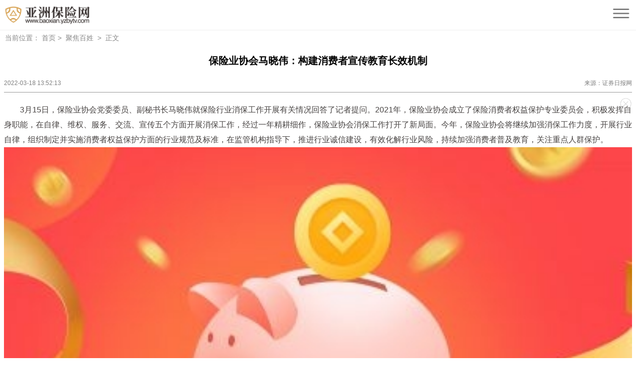

--- FILE ---
content_type: text/html
request_url: http://m.baoxian.yzbytv.com/jjbx/2022/0318/10218.html
body_size: 10849
content:
<!DOCTYPE html>
<html>

	<head>
		<meta charset="UTF-8">
		<meta name="viewport" content="width=device-width, initial-scale=1, minimum-scale=1, maximum-scale=1, user-scalable=no">
		<meta name="apple-mobile-web-app-capable" content="yes">
		<meta name="apple-mobile-web-app-status-bar-style" content="black" />
		<meta name="format-detection" content="telephone=no">
		<title>保险业协会马晓伟：构建消费者宣传教育长效机制_亚洲保险网</title>
		<meta name="keywords" content="保险业协会,宣传教育,长效机制,代理退保">
		<meta name="description" content="3月15日，保险业协会党委委员、副秘书长马晓伟就保险行业消保工作开展有关情况回答了记者提问。2021年，保险业协会成立了保险消费者权益保">
		<link rel="stylesheet" href="http://www.baoxian.yzbytv.com/wap_static/css/css.css" />
	</head>

	<body>
		<div class="header">
			<div class="logo">
				<a href="http://m.baoxian.yzbytv.com"><img src="http://www.baoxian.yzbytv.com/wap_static/img/logo.png" /></a>
				<span><img src="http://www.baoxian.yzbytv.com/wap_static/img/menu.png" /></span>
			</div>
		</div>
		<!--侧边栏-->
		<div class="panel" id="WabMenu">
			<div class="WabMenuClose">
				<a href="http://m.baoxian.yzbytv.com"><img src="http://www.baoxian.yzbytv.com/wap_static/img/close-phone.png"></a>
			</div>
			<div class="WabMenu">
				<ul>
					<li>
						<a href="http://m.baoxian.yzbytv.com">首页</a>
					</li>
					
					                     					<li>
					 <a href="http://m.baoxian.yzbytv.com/bxsx/" target="_blank">保险时讯 </a>
					</li>
										<li>
					 <a href="http://m.baoxian.yzbytv.com/jjbx/" target="_blank">聚焦百姓 </a>
					</li>
										<li>
					 <a href="http://m.baoxian.yzbytv.com/ccbx/" target="_blank">财产保险 </a>
					</li>
										<li>
					 <a href="http://m.baoxian.yzbytv.com/ztzc/" target="_blank">专题之窗 </a>
					</li>
										<li>
					 <a href="http://m.baoxian.yzbytv.com/bxlc/" target="_blank">保险理财 </a>
					</li>
										<li>
					 <a href="http://m.baoxian.yzbytv.com/hyzx/" target="_blank">行业资讯 </a>
					</li>
										<li>
					 <a href="http://m.baoxian.yzbytv.com/bxsj/" target="_blank">保险数据 </a>
					</li>
										<li>
					 <a href="http://m.baoxian.yzbytv.com/cxzx/" target="_blank">车险资讯 </a>
					</li>
										<li>
					 <a href="http://m.baoxian.yzbytv.com/sbzx/" target="_blank">社保资讯 </a>
					</li>
										<li>
					 <a href="http://m.baoxian.yzbytv.com/cpsd/" target="_blank">产品速递 </a>
					</li>
										<li>
					 <a href="http://m.baoxian.yzbytv.com/qyzx/" target="_blank">企业资讯 </a>
					</li>
										<li>
					 <a href="http://m.baoxian.yzbytv.com/zonghe/" target="_blank">综合 </a>
					</li>
									</ul>
			</div>
		</div>
		<p class="daonav">当前位置：
					<a href="http://m.baoxian.yzbytv.com">首页</a>&nbsp;&gt;&nbsp;
                	<a href="http://www.baoxian.yzbytv.com/jjbx/" target="_blank">聚焦百姓</a> &nbsp;&gt;&nbsp;
					<a>正文</a>
		</p>
		<div class="newdetail">
			<div class="con_tit">保险业协会马晓伟：构建消费者宣传教育长效机制</div>
			<div class="info">
				<span>2022-03-18 13:52:13</span>
				<span>来源：证券日报网</span>
			</div>
			<!--广告位-->
			<div class="guangao gaoindex">
				<img class="close" src="http://www.baoxian.yzbytv.com/wap_static/img/close.png" alt="" />        
							</div>
			<div class="content">
				<p>3月15日，保险业协会党委委员、副秘书长马晓伟就保险行业消保工作开展有关情况回答了记者提问。2021年，保险业协会成立了保险消费者权益保护专业委员会，积极发挥自身职能，在自律、维权、服务、交流、宣传五个方面开展消保工作，经过一年精耕细作，保险业协会消保工作打开了新局面。今年，保险业协会将继续加强消保工作力度，开展行业自律，组织制定并实施消费者权益保护方面的行业规范及标准，在监管机构指导下，推进行业诚信建设，有效化解行业风险，持续加强消费者普及教育，关注重点人群保护。</p>
<p align="center"><img align="" alt="" border="0" src="http://tuxianggu.4898.cn/thumb/uploads/2021-11-02/3dd6516994336e886b33142793ecd6a7.jpg" width="400" /></p>
<p>将防范&ldquo;代理退保&rdquo;风险作为重要举措</p>
<p>据马晓伟介绍，2021年，保险业协会在消保方面取得了重要的工作成果。一是充分自律，建立健全工作机制。去年，该协会完成消费者权益保护专委会建设，定期召开委员大会及常委会议，整体提升消费者权益保护力度;同时，通过发布《保险消费投诉处理规范》《保险公司客户服务中心基本要求》《保险销售从业人员执业失信行为认定指引》等行业标准，从各个环节提升行业服务质量，有利于保险业为保险消费者提供更加规范、优质的服务，有助于保险业服务能力的高质量发展。</p>
<p>二是切实维权，积极打击行业乱象。保险业协会将防范&ldquo;代理退保&rdquo;风险作为服务行业高质量发展的重要举措，成立专项工作组，开展&ldquo;代理退保&rdquo;黑产现状调研，汇编相关案例，研究建立行业信息共享和内控管理等工作机制;同时，深入研究多元化纠纷解决方案，发布《保险行业多元化纠纷解决机制研究报告》，探索快速高效解决保险纠纷的路径。</p>
<p>三是深化服务，全面提升服务水<span class="keyword">平</span>。持续开展人身险产品条款标准化、简单化、通俗化工作，降低保险条款的复杂度，帮助消费者更好地理解和选择人身保险产品;开展财产保险产品需求大调查工作，采用线上线下相结合的方式对保险行业、政府医院、个人客户等开展了多层次的走访调研，聚焦重点人群、重点领域及重点行业，了解不同领域、不同层面、不同群体对财产保险风险保障及产品的具体需求和供给短板，推动行业提升财产保险产品供给能力，为行业创新开发满足人民群众日益增长的风险保障需求的保险产品提供参考指引。</p>
<p>四是加强交流，构建行业消保工作一盘棋格局。银保监会消保局与保险业协会、银行业协会、信托业协会建立了消费者权益保护&ldquo;1+3&rdquo;联席会议机制，以消保工作面临的突出问题为导向，定期沟通行业重点工作。保险业协会充分发挥消费者权益保护专委会职能，每季度总结行业消保工作重点难点，及时向监管部门进行反馈并与其他协会进行商讨，构建了行业消保工作一盘棋的格局。</p>
<p>五是多方宣传，营造消保工作新风气。保险业协会在&ldquo;3&middot;15宣传周&rdquo;&ldquo;7&middot;8保险公众宣传日&rdquo;&ldquo;<span class="keyword">金融</span>联合教育宣传月&rdquo;等大型活动期间对公众开展形式多样、内容丰富的宣传教育，邀请行业高管、业内专家等对公众进行知识普及，同时，保险业协会日常通过进行公益培训、开办网络微课堂等线上线下多种方式进行消费者教育。</p>
<p>构建消费者宣传教育长效机制</p>
<p>2021年保险行业积极提升行业整体消保工作水<span class="keyword">平</span>，聚焦&ldquo;一老一少&rdquo;，构建消费者宣传教育长效机制，着力构建纠纷调解多元化解决模式，通过多方面发力共同做好消费者保护。</p>
<p>一是聚焦&ldquo;一老一少&rdquo;，构建消费者宣传教育长效机制。保险业聚焦&ldquo;一老一少&rdquo;，突出重点人群保护，运用宣传新手段，推动<span class="keyword">金融</span>知识&ldquo;云普及&rdquo;。从消费者根本利益出发，着力丰富教育宣传内涵和形式，特别是面向作为受骗高发群体的老年消费者，以及作为<span class="keyword">网贷</span>受害重灾区的年轻消费者，持续开展形式多样的宣传教育活动。提升消费者的理<span class="keyword">性</span><span class="keyword">投资</span>理念、风险意识和自我保护能力，构建宣传教育的长效机制，营造健康和谐的<span class="keyword">金融</span>消费环境。</p>
<p>二是着力构建纠纷调解多元化解决模式。为充分发挥<span class="keyword">国家</span>治理现代化制度优势，行业高度重视纠纷化解工作。2021年9月，银保监会与最高人民法院在已有的线下诉讼与调解相衔接机制基础上，合作开发了银行业保险业纠纷在线诉调对接系统并正式上线运行。各保险机构持续关注消费者合理诉求，有效运用调解化解机制，因地制宜开展<span class="keyword">落实</span>工作，通过强化保险消费纠纷调解制度建设、完善机构内部资源配置、扩大纠纷化解处理范围、科技赋能纠纷化解方式等多种手段，助力行业纠纷调解融入社会治理体系。</p>
<p>三是提升智能化水<span class="keyword">平</span>，加强适老化建设。为切实保障老年群体的合法权益，全行业积极组织排查老年群体运用智能技术高频服务场景和具体困难，逐项制定解决措施。全方位关注老年人服务，着力推进智能技术适老化，解决老年人面临的&ldquo;数字鸿沟&rdquo;问题，推动老年人更好地享受智能技术带来的便利，体现保险机构在社会责任和民生保障中的作用，持续服务升级，推动行业高质量发展，切实保障消费者权益。</p>
<p>四是<span class="keyword">落实</span>保险机构主体责任，加强前置化预防，化解投诉风险。全行业积极<span class="keyword">落实</span>投诉工作中保险机构的主体责任，坚持客户站位，精准施策主要源头隐患，加强前置化预防，聚焦抓早抓小，及时研究分析投诉变化趋势，及早发现隐患，制定应对措施并完善相关制度，多措并举化解投诉风险，提升客户体验。</p>
<p>五是配合监管要求，全面启动消保工作自评。为<span class="keyword">落实</span>长效消保体系建设，依托监管消保考评，行业全面检视行业消保情况，从不同维度进行消保工作自评。</p>
<p>今年重点抓好七项工作</p>
<p>今年，保险业协会将继续加强消保工作力度，重点抓好七项工作。一是深化行业自律组织作用，探索制定保险行业服务评价标准，与监管制定的保险行业服务质量指数相挂钩;二是提升行业人员消保工作能力水<span class="keyword">平</span>，定期组织培训交流活动，强化一线理赔、客服人员的服务水<span class="keyword">平</span>和合规意识;三是搭建行业交流<span class="keyword">平</span>台，行业共享消保工作信息和实践成果;四是配合监管指导行业积极强化适老化<span class="keyword">金融</span>产品和服务的创新和开发，探索开发针对老年群体的增值<span class="keyword">金融</span>服务，加大互联网应用的适老化改造，推动线上线下无障碍化改造升级;五是引导会员单位压实消费者权益保护主体责任，多措并举做好纠纷化解工作，降低投诉率;六是夯实消保理论研究基础，对新问题、新形势进行判断研究，编撰消保理赔典型案例、加强个人信息保护研究;七是广泛开展宣传教育，对重点人群开展形式多样，重点突出的宣传活动，提升行业整体消保水<span class="keyword">平</span>。(记者 冷翠华)</p>
			</div>

			<div class="pages">
							</div>
			<div class="left_2 show_dian" style="height: auto;">
				<div class="left_2_tit">相关新闻：</div>
				<ul>
										<li>
						<a href="http://www.baoxian.yzbytv.com/zonghe/2022/0318/10221.html" target="_blank" title="起底退保黑产：退保中介宣称保证退保牟取高昂费用">起底退保黑产：退保中介宣称保证退保牟取高昂费用</a>
					</li>
										<li>
						<a href="http://www.baoxian.yzbytv.com/jjbx/2022/0318/10220.html" target="_blank" title="销售误导等弊病滋生 营销机制变革才能遏制退保乱象">销售误导等弊病滋生 营销机制变革才能遏制退保乱象</a>
					</li>
										<li>
						<a href="http://www.baoxian.yzbytv.com/jjbx/2022/0318/10219.html" target="_blank" title="北京银保监局“3.15”连发三条消费者风险提示 涉及大学生消费贷等">北京银保监局“3.15”连发三条消费者风险提示 涉及大学生消费贷等</a>
					</li>
										<li>
						<a href="http://www.baoxian.yzbytv.com/jjbx/2022/0318/10218.html" target="_blank" title="保险业协会马晓伟：构建消费者宣传教育长效机制">保险业协会马晓伟：构建消费者宣传教育长效机制</a>
					</li>
										<li>
						<a href="http://www.baoxian.yzbytv.com/jjbx/2022/0318/10217.html" target="_blank" title="A股五大险企前2月保费微增2.9% 新单保费增速承压">A股五大险企前2月保费微增2.9% 新单保费增速承压</a>
					</li>
										<li>
						<a href="http://www.baoxian.yzbytv.com/jjbx/2022/0318/10216.html" target="_blank" title="2021年健康保险保费收入8803.6亿元 同比增长7.7%">2021年健康保险保费收入8803.6亿元 同比增长7.7%</a>
					</li>
										<li>
						<a href="http://www.baoxian.yzbytv.com/sbzx/2022/0318/10215.html" target="_blank" title="上市险企首份年报亮相 平安产险不断优化客群结构">上市险企首份年报亮相 平安产险不断优化客群结构</a>
					</li>
										<li>
						<a href="http://www.baoxian.yzbytv.com/cxzx/2022/0318/10214.html" target="_blank" title="1月保费成绩单出炉：车险带动下财产险保费保持良好增长势头">1月保费成绩单出炉：车险带动下财产险保费保持良好增长势头</a>
					</li>
										<li>
						<a href="http://www.baoxian.yzbytv.com/hyzx/2022/0318/10213.html" target="_blank" title="2021年我国农业保险保费收入976亿元 同比增长近19.8%">2021年我国农业保险保费收入976亿元 同比增长近19.8%</a>
					</li>
										<li>
						<a href="http://www.baoxian.yzbytv.com/bxsj/2022/0318/10212.html" target="_blank" title="车险综改降费让利超2500亿元 行业持续发展动力有效增强">车险综改降费让利超2500亿元 行业持续发展动力有效增强</a>
					</li>
										<li>
						<a href="http://www.baoxian.yzbytv.com/ccbx/2022/0318/10211.html" target="_blank" title="宽信用效果将进一步显现 银保监会鼓励三类资金积极入市">宽信用效果将进一步显现 银保监会鼓励三类资金积极入市</a>
					</li>
										<li>
						<a href="http://www.baoxian.yzbytv.com/bxlc/2022/0318/10210.html" target="_blank" title="隔离险销量暴增却陆续下架 产品迭代升级步伐或会加快">隔离险销量暴增却陆续下架 产品迭代升级步伐或会加快</a>
					</li>
										<li>
						<a href="http://www.baoxian.yzbytv.com/zonghe/2021/1025/10209.html" target="_blank" title="甘肃中风险区增至5个 已检出病例基因测序为德尔塔毒株">甘肃中风险区增至5个 已检出病例基因测序为德尔塔毒株</a>
					</li>
										<li>
						<a href="http://www.baoxian.yzbytv.com/zonghe/2021/1025/10208.html" target="_blank" title="山更青水更绿 “一河段一委员”实现重庆永川河流全域覆盖">山更青水更绿 “一河段一委员”实现重庆永川河流全域覆盖</a>
					</li>
										<li>
						<a href="http://www.baoxian.yzbytv.com/zonghe/2021/1025/10207.html" target="_blank" title="内蒙古本土确诊病例增至49例">内蒙古本土确诊病例增至49例</a>
					</li>
										<li>
						<a href="http://www.baoxian.yzbytv.com/zonghe/2021/1025/10206.html" target="_blank" title="石家庄已采样逾51万人 新增确诊病例病毒来源尚不清楚">石家庄已采样逾51万人 新增确诊病例病毒来源尚不清楚</a>
					</li>
										<li>
						<a href="http://www.baoxian.yzbytv.com/zonghe/2021/1025/10205.html" target="_blank" title="北京野生动物园有游客擅自下车冲向虎群 园方已报警">北京野生动物园有游客擅自下车冲向虎群 园方已报警</a>
					</li>
										<li>
						<a href="http://www.baoxian.yzbytv.com/zonghe/2021/1025/10204.html" target="_blank" title="内蒙古自治区新增本土确诊病例10例 详情公布">内蒙古自治区新增本土确诊病例10例 详情公布</a>
					</li>
										<li>
						<a href="http://www.baoxian.yzbytv.com/zonghe/2021/1025/10203.html" target="_blank" title="内蒙古自治区新增本土确诊病例10例">内蒙古自治区新增本土确诊病例10例</a>
					</li>
										<li>
						<a href="http://www.baoxian.yzbytv.com/zonghe/2021/1025/10202.html" target="_blank" title="辽宁大连瓦房店一居民楼发生爆炸事故 造成2死7伤">辽宁大连瓦房店一居民楼发生爆炸事故 造成2死7伤</a>
					</li>
										<li>
						<a href="http://www.baoxian.yzbytv.com/zonghe/2021/1025/10201.html" target="_blank" title="广东省湛江市政协主席许顺接受纪律审查和监察调查">广东省湛江市政协主席许顺接受纪律审查和监察调查</a>
					</li>
										<li>
						<a href="http://www.baoxian.yzbytv.com/zonghe/2021/1025/10200.html" target="_blank" title="甘肃采取熔断措施暂停旅游活动">甘肃采取熔断措施暂停旅游活动</a>
					</li>
										<li>
						<a href="http://www.baoxian.yzbytv.com/qyzx/2021/1025/10199.html" target="_blank" title="陕西新增2例本土确诊病例 取消大型演出和大型文化活动">陕西新增2例本土确诊病例 取消大型演出和大型文化活动</a>
					</li>
										<li>
						<a href="http://www.baoxian.yzbytv.com/qyzx/2021/1025/10198.html" target="_blank" title="昆明市疾控中心建议离昆返昆人员主动完成核酸检测">昆明市疾控中心建议离昆返昆人员主动完成核酸检测</a>
					</li>
										<li>
						<a href="http://www.baoxian.yzbytv.com/qyzx/2021/1025/10197.html" target="_blank" title="四川乐山加紧排查新冠肺炎密切接触者的同车人员">四川乐山加紧排查新冠肺炎密切接触者的同车人员</a>
					</li>
										<li>
						<a href="http://www.baoxian.yzbytv.com/qyzx/2021/1025/10196.html" target="_blank" title="“予她圆满”保乳公益展暨首个”保乳日”在上海开启">“予她圆满”保乳公益展暨首个”保乳日”在上海开启</a>
					</li>
										<li>
						<a href="http://www.baoxian.yzbytv.com/qyzx/2021/1025/10195.html" target="_blank" title="贵州新增2例确诊病例 1例无症状感染者转为确诊病例">贵州新增2例确诊病例 1例无症状感染者转为确诊病例</a>
					</li>
										<li>
						<a href="http://www.baoxian.yzbytv.com/qyzx/2021/1025/10194.html" target="_blank" title="广东东莞破获特大跨国非法买卖外汇案 涉案金额高达100亿元">广东东莞破获特大跨国非法买卖外汇案 涉案金额高达100亿元</a>
					</li>
										<li>
						<a href="http://www.baoxian.yzbytv.com/qyzx/2021/1025/10193.html" target="_blank" title="2022国考报名截止 这个岗位竞争接近“两万选一”">2022国考报名截止 这个岗位竞争接近“两万选一”</a>
					</li>
										<li>
						<a href="http://www.baoxian.yzbytv.com/qyzx/2021/1025/10192.html" target="_blank" title="旅行团传播链波及11省份100多人，四问本轮新冠疫情">旅行团传播链波及11省份100多人，四问本轮新冠疫情</a>
					</li>
										<li>
						<a href="http://www.baoxian.yzbytv.com/qyzx/2021/1025/10191.html" target="_blank" title="加强免疫会否成常态？专家：不断开展加强接种不是最终选择">加强免疫会否成常态？专家：不断开展加强接种不是最终选择</a>
					</li>
										<li>
						<a href="http://www.baoxian.yzbytv.com/qyzx/2021/1025/10190.html" target="_blank" title="南海热带低压已生成 南海南部海域将有强风雨">南海热带低压已生成 南海南部海域将有强风雨</a>
					</li>
										<li>
						<a href="http://www.baoxian.yzbytv.com/cpsd/2021/1025/10189.html" target="_blank" title="化解“社恐”焦虑关键要善处虚拟世界">化解“社恐”焦虑关键要善处虚拟世界</a>
					</li>
										<li>
						<a href="http://www.baoxian.yzbytv.com/cpsd/2021/1025/10188.html" target="_blank" title="贪官喜好著书立说，不妨查查那些“大作”">贪官喜好著书立说，不妨查查那些“大作”</a>
					</li>
										<li>
						<a href="http://www.baoxian.yzbytv.com/cpsd/2021/1025/10187.html" target="_blank" title="呼和浩特两家超市涉嫌哄抬物价、不明码标价被立案调查">呼和浩特两家超市涉嫌哄抬物价、不明码标价被立案调查</a>
					</li>
										<li>
						<a href="http://www.baoxian.yzbytv.com/cpsd/2021/1025/10186.html" target="_blank" title="贵州遵义配合全员核酸检测 对中心城区疫情防范区实施临时管控">贵州遵义配合全员核酸检测 对中心城区疫情防范区实施临时管控</a>
					</li>
										<li>
						<a href="http://www.baoxian.yzbytv.com/cpsd/2021/1025/10185.html" target="_blank" title="“疫”下兰州亦有“西北豪情”">“疫”下兰州亦有“西北豪情”</a>
					</li>
										<li>
						<a href="http://www.baoxian.yzbytv.com/cpsd/2021/1025/10184.html" target="_blank" title="贵州遵义中心城区部分学校10月25日起实行调休">贵州遵义中心城区部分学校10月25日起实行调休</a>
					</li>
										<li>
						<a href="http://www.baoxian.yzbytv.com/cpsd/2021/1025/10183.html" target="_blank" title="北京疾控：各单位持续做好人员、环境常态化核酸检测">北京疾控：各单位持续做好人员、环境常态化核酸检测</a>
					</li>
										<li>
						<a href="http://www.baoxian.yzbytv.com/cpsd/2021/1025/10182.html" target="_blank" title="3.2万人口的边城额济纳：全城动员帮助滞留游客">3.2万人口的边城额济纳：全城动员帮助滞留游客</a>
					</li>
										<li>
						<a href="http://www.baoxian.yzbytv.com/cpsd/2021/1025/10181.html" target="_blank" title="内蒙古：额济纳中小学生全部实现线上教学 呼和浩特停课不停学">内蒙古：额济纳中小学生全部实现线上教学 呼和浩特停课不停学</a>
					</li>
										<li>
						<a href="http://www.baoxian.yzbytv.com/cpsd/2021/1025/10180.html" target="_blank" title="一游客擅闯北京野生动物园白虎展区被依法刑事拘留">一游客擅闯北京野生动物园白虎展区被依法刑事拘留</a>
					</li>
										<li>
						<a href="http://www.baoxian.yzbytv.com/sbzx/2021/1025/10179.html" target="_blank" title="内蒙古额济纳旗新增12例确诊病例 本土确诊病例增至43例">内蒙古额济纳旗新增12例确诊病例 本土确诊病例增至43例</a>
					</li>
										<li>
						<a href="http://www.baoxian.yzbytv.com/sbzx/2021/1025/10178.html" target="_blank" title="北京本轮疫情感染者均与内蒙古旅游相关 严格限制进京">北京本轮疫情感染者均与内蒙古旅游相关 严格限制进京</a>
					</li>
										<li>
						<a href="http://www.baoxian.yzbytv.com/sbzx/2021/1025/10177.html" target="_blank" title="南京航空航天大学将军路校区一实验室爆燃 致2死9伤">南京航空航天大学将军路校区一实验室爆燃 致2死9伤</a>
					</li>
										<li>
						<a href="http://www.baoxian.yzbytv.com/sbzx/2021/1025/10176.html" target="_blank" title="中国西部小城额济纳抗疫记：来自胡杨林下的温情记忆">中国西部小城额济纳抗疫记：来自胡杨林下的温情记忆</a>
					</li>
										<li>
						<a href="http://www.baoxian.yzbytv.com/sbzx/2021/1025/10175.html" target="_blank" title="津南绿色生态屏障 “两山”理论的生动实践">津南绿色生态屏障 “两山”理论的生动实践</a>
					</li>
										<li>
						<a href="http://www.baoxian.yzbytv.com/sbzx/2021/1025/10174.html" target="_blank" title="阿拉善累计报告本土确诊病例32例 新增确诊病例行动轨迹公布">阿拉善累计报告本土确诊病例32例 新增确诊病例行动轨迹公布</a>
					</li>
										<li>
						<a href="http://www.baoxian.yzbytv.com/sbzx/2021/1025/10173.html" target="_blank" title="北京疾控：与目前国内报告病例行程有时空重合者暂缓回京">北京疾控：与目前国内报告病例行程有时空重合者暂缓回京</a>
					</li>
										<li>
						<a href="http://www.baoxian.yzbytv.com/sbzx/2021/1025/10172.html" target="_blank" title="内蒙古额济纳旗又增12例确诊，累计确诊43例">内蒙古额济纳旗又增12例确诊，累计确诊43例</a>
					</li>
										<li>
						<a href="http://www.baoxian.yzbytv.com/sbzx/2021/1025/10171.html" target="_blank" title="呼和浩特无新增 3例确诊病例患者病情平稳">呼和浩特无新增 3例确诊病例患者病情平稳</a>
					</li>
										<li>
						<a href="http://www.baoxian.yzbytv.com/sbzx/2021/1025/10170.html" target="_blank" title="百年天津卫，千年杨柳青：用“耐心”守护传统文化">百年天津卫，千年杨柳青：用“耐心”守护传统文化</a>
					</li>
										<li>
						<a href="http://www.baoxian.yzbytv.com/cxzx/2021/1025/10169.html" target="_blank" title="两初中男孩旷课怕挨批 简易树屋生活两天两夜">两初中男孩旷课怕挨批 简易树屋生活两天两夜</a>
					</li>
										<li>
						<a href="http://www.baoxian.yzbytv.com/cxzx/2021/1025/10168.html" target="_blank" title="坚持带旅行团做核酸发现4例确诊 常态化防疫需要更多董司机">坚持带旅行团做核酸发现4例确诊 常态化防疫需要更多董司机</a>
					</li>
										<li>
						<a href="http://www.baoxian.yzbytv.com/cxzx/2021/1025/10167.html" target="_blank" title="光纤变身 从信号传输的“血管”到监测的“神经”">光纤变身 从信号传输的“血管”到监测的“神经”</a>
					</li>
										<li>
						<a href="http://www.baoxian.yzbytv.com/cxzx/2021/1025/10166.html" target="_blank" title="学生研制“蜘蛛一号” 让焊接更智能，效率高10倍">学生研制“蜘蛛一号” 让焊接更智能，效率高10倍</a>
					</li>
										<li>
						<a href="http://www.baoxian.yzbytv.com/cxzx/2021/1025/10165.html" target="_blank" title="发挥自身优势，深职院助力帮扶对象“拔穷根”">发挥自身优势，深职院助力帮扶对象“拔穷根”</a>
					</li>
										<li>
						<a href="http://www.baoxian.yzbytv.com/cxzx/2021/1025/10164.html" target="_blank" title="四位亲历者讲述：重返联合国 新中国代表团带去“闪闪红星”">四位亲历者讲述：重返联合国 新中国代表团带去“闪闪红星”</a>
					</li>
										<li>
						<a href="http://www.baoxian.yzbytv.com/cxzx/2021/1025/10163.html" target="_blank" title="评论：擅闯白虎展区被刑拘是一堂警示课">评论：擅闯白虎展区被刑拘是一堂警示课</a>
					</li>
										<li>
						<a href="http://www.baoxian.yzbytv.com/cxzx/2021/1025/10162.html" target="_blank" title="北京：6人违反防疫规定被立案侦查">北京：6人违反防疫规定被立案侦查</a>
					</li>
										<li>
						<a href="http://www.baoxian.yzbytv.com/cxzx/2021/1025/10161.html" target="_blank" title="天坛公园第40届菊花展开幕 万余盆菊花打造沉浸式观赏体验">天坛公园第40届菊花展开幕 万余盆菊花打造沉浸式观赏体验</a>
					</li>
										<li>
						<a href="http://www.baoxian.yzbytv.com/cxzx/2021/1025/10160.html" target="_blank" title="评论：不能任由“二手车媛”招摇过市">评论：不能任由“二手车媛”招摇过市</a>
					</li>
										<li>
						<a href="http://www.baoxian.yzbytv.com/bxsj/2021/1025/10159.html" target="_blank" title="天津“八里湾绿色生态屏障”引中外媒体惊呼：太美了！">天津“八里湾绿色生态屏障”引中外媒体惊呼：太美了！</a>
					</li>
										<li>
						<a href="http://www.baoxian.yzbytv.com/bxsj/2021/1025/10158.html" target="_blank" title="中国官方：本轮疫情已波及11个省份 提示本次疫情是由一起新的境外输入源头引起">中国官方：本轮疫情已波及11个省份 提示本次疫情是由一起新的境外输入源头引起</a>
					</li>
										<li>
						<a href="http://www.baoxian.yzbytv.com/bxsj/2021/1025/10157.html" target="_blank" title="如何查询离你最近的核酸检测机构——国务院联防联控机制回应">如何查询离你最近的核酸检测机构——国务院联防联控机制回应</a>
					</li>
										<li>
						<a href="http://www.baoxian.yzbytv.com/bxsj/2021/1025/10156.html" target="_blank" title="北京此轮疫情感染者均与内蒙古旅游相关 共同打牌8人中5人确诊">北京此轮疫情感染者均与内蒙古旅游相关 共同打牌8人中5人确诊</a>
					</li>
										<li>
						<a href="http://www.baoxian.yzbytv.com/bxsj/2021/1025/10155.html" target="_blank" title="大漠深处“抗疫战”――内蒙古额济纳抗疫纪实">大漠深处“抗疫战”――内蒙古额济纳抗疫纪实</a>
					</li>
										<li>
						<a href="http://www.baoxian.yzbytv.com/bxsj/2021/1025/10154.html" target="_blank" title="贵州新增1例无症状转确诊 遵义新增2例确诊病例">贵州新增1例无症状转确诊 遵义新增2例确诊病例</a>
					</li>
										<li>
						<a href="http://www.baoxian.yzbytv.com/bxsj/2021/1025/10153.html" target="_blank" title="【100秒漫谈斯理】改善民生要多“雪中送炭”">【100秒漫谈斯理】改善民生要多“雪中送炭”</a>
					</li>
										<li>
						<a href="http://www.baoxian.yzbytv.com/bxsj/2021/1025/10152.html" target="_blank" title="四川威远：急寻3名与新冠肺炎无症状感染者密切接触者的接触人员">四川威远：急寻3名与新冠肺炎无症状感染者密切接触者的接触人员</a>
					</li>
										<li>
						<a href="http://www.baoxian.yzbytv.com/bxsj/2021/1025/10151.html" target="_blank" title="紧急驰援额济纳！！！">紧急驰援额济纳！！！</a>
					</li>
										<li>
						<a href="http://www.baoxian.yzbytv.com/bxsj/2021/1025/10150.html" target="_blank" title="西安新增2例确诊病例活动轨迹公布">西安新增2例确诊病例活动轨迹公布</a>
					</li>
										<li>
						<a href="http://www.baoxian.yzbytv.com/hyzx/2021/1025/10149.html" target="_blank" title="捡到20万元农民工工资 90后“老兵”如数奉还">捡到20万元农民工工资 90后“老兵”如数奉还</a>
					</li>
										<li>
						<a href="http://www.baoxian.yzbytv.com/hyzx/2021/1025/10148.html" target="_blank" title="嘉塘草原荒漠猫育儿过程首次被记录">嘉塘草原荒漠猫育儿过程首次被记录</a>
					</li>
										<li>
						<a href="http://www.baoxian.yzbytv.com/hyzx/2021/1025/10147.html" target="_blank" title="扎根西藏，他成为援藏干部的楷模">扎根西藏，他成为援藏干部的楷模</a>
					</li>
										<li>
						<a href="http://www.baoxian.yzbytv.com/hyzx/2021/1025/10146.html" target="_blank" title="聚力网络新犯罪 维护社会大安全">聚力网络新犯罪 维护社会大安全</a>
					</li>
										<li>
						<a href="http://www.baoxian.yzbytv.com/hyzx/2021/1025/10145.html" target="_blank" title="法治日报：“在大城市租套合适的房子太难了”">法治日报：“在大城市租套合适的房子太难了”</a>
					</li>
										<li>
						<a href="http://www.baoxian.yzbytv.com/hyzx/2021/1025/10144.html" target="_blank" title="非洲大量母象生来就没有象牙？这样的“进化”让人心塞">非洲大量母象生来就没有象牙？这样的“进化”让人心塞</a>
					</li>
										<li>
						<a href="http://www.baoxian.yzbytv.com/hyzx/2021/1025/10143.html" target="_blank" title="为生活费辱骂父亲的女留学生 急需一场“会诊”">为生活费辱骂父亲的女留学生 急需一场“会诊”</a>
					</li>
										<li>
						<a href="http://www.baoxian.yzbytv.com/hyzx/2021/1025/10142.html" target="_blank" title="个别岗位万里挑一，国考报名如何让冷门变热门？">个别岗位万里挑一，国考报名如何让冷门变热门？</a>
					</li>
										<li>
						<a href="http://www.baoxian.yzbytv.com/hyzx/2021/1025/10141.html" target="_blank" title="评论：还有更多“大作”应进入反腐视野">评论：还有更多“大作”应进入反腐视野</a>
					</li>
										<li>
						<a href="http://www.baoxian.yzbytv.com/hyzx/2021/1025/10140.html" target="_blank" title="一阵桂花香 北京女孩把面包店开到城南 还成了网红打卡地">一阵桂花香 北京女孩把面包店开到城南 还成了网红打卡地</a>
					</li>
										<li>
						<a href="http://www.baoxian.yzbytv.com/bxlc/2021/1025/10139.html" target="_blank" title="北京对进京人员实施管控">北京对进京人员实施管控</a>
					</li>
										<li>
						<a href="http://www.baoxian.yzbytv.com/bxlc/2021/1025/10138.html" target="_blank" title="北京昌平2病例出现发热仍外出 已被立案侦查">北京昌平2病例出现发热仍外出 已被立案侦查</a>
					</li>
										<li>
						<a href="http://www.baoxian.yzbytv.com/bxlc/2021/1025/10137.html" target="_blank" title="北京昌平两病例出现发热仍外出 已被立案侦查">北京昌平两病例出现发热仍外出 已被立案侦查</a>
					</li>
										<li>
						<a href="http://www.baoxian.yzbytv.com/bxlc/2021/1025/10136.html" target="_blank" title="北京对进京人员实施管控">北京对进京人员实施管控</a>
					</li>
										<li>
						<a href="http://www.baoxian.yzbytv.com/bxlc/2021/1025/10135.html" target="_blank" title="北京：小型医疗机构不得常规接诊发热咽痛等11类症状患者">北京：小型医疗机构不得常规接诊发热咽痛等11类症状患者</a>
					</li>
										<li>
						<a href="http://www.baoxian.yzbytv.com/bxlc/2021/1025/10134.html" target="_blank" title="“青稞之乡”有了西藏第一家青稞博物馆">“青稞之乡”有了西藏第一家青稞博物馆</a>
					</li>
										<li>
						<a href="http://www.baoxian.yzbytv.com/bxlc/2021/1025/10133.html" target="_blank" title="甘肃本轮疫情已检出病例基因测序为德尔塔毒株">甘肃本轮疫情已检出病例基因测序为德尔塔毒株</a>
					</li>
										<li>
						<a href="http://www.baoxian.yzbytv.com/bxlc/2021/1025/10132.html" target="_blank" title="内蒙古额济纳“抗疫”记：游客乐观 支援有力">内蒙古额济纳“抗疫”记：游客乐观 支援有力</a>
					</li>
										<li>
						<a href="http://www.baoxian.yzbytv.com/bxlc/2021/1025/10131.html" target="_blank" title="北京新增5例京外关联本地确诊病例和1例无症状感染者">北京新增5例京外关联本地确诊病例和1例无症状感染者</a>
					</li>
										<li>
						<a href="http://www.baoxian.yzbytv.com/bxlc/2021/1025/10130.html" target="_blank" title="“重阳杯——我们的节日·银龄视界”影像作品大赛优秀作品展在太原举行">“重阳杯——我们的节日·银龄视界”影像作品大赛优秀作品展在太原举行</a>
					</li>
										<li>
						<a href="http://www.baoxian.yzbytv.com/ztzc/2021/1025/10129.html" target="_blank" title="田子渝：寻找史料就像寻找宝藏">田子渝：寻找史料就像寻找宝藏</a>
					</li>
										<li>
						<a href="http://www.baoxian.yzbytv.com/ztzc/2021/1025/10128.html" target="_blank" title="80后女教师扎根乡村10年 为孩子“点亮星星”">80后女教师扎根乡村10年 为孩子“点亮星星”</a>
					</li>
										<li>
						<a href="http://www.baoxian.yzbytv.com/ztzc/2021/1025/10127.html" target="_blank" title="一名抗美援朝老战士眼中的长津湖">一名抗美援朝老战士眼中的长津湖</a>
					</li>
										<li>
						<a href="http://www.baoxian.yzbytv.com/ztzc/2021/1025/10126.html" target="_blank" title="志愿军老兵回忆长津湖血战：冻伤双腿，脑内弹片68年后取出">志愿军老兵回忆长津湖血战：冻伤双腿，脑内弹片68年后取出</a>
					</li>
										<li>
						<a href="http://www.baoxian.yzbytv.com/ztzc/2021/1025/10125.html" target="_blank" title="孝子！他辞去总经理照顾痴呆瘫痪老父12年(图)">孝子！他辞去总经理照顾痴呆瘫痪老父12年(图)</a>
					</li>
										<li>
						<a href="http://www.baoxian.yzbytv.com/ztzc/2021/1025/10124.html" target="_blank" title="天凉了，别让老人跑老远买菜">天凉了，别让老人跑老远买菜</a>
					</li>
										<li>
						<a href="http://www.baoxian.yzbytv.com/ztzc/2021/1025/10123.html" target="_blank" title="热带雨林里，他的青春在绽放">热带雨林里，他的青春在绽放</a>
					</li>
										<li>
						<a href="http://www.baoxian.yzbytv.com/ztzc/2021/1025/10122.html" target="_blank" title="爱，让聋听交流无障碍">爱，让聋听交流无障碍</a>
					</li>
										
				</ul>
			</div>
		</div>

		<div data-role="footer" class="footer">
			<div class="foot">
			    <p>Copyright&nbsp;<span style="color: rgb(51, 51, 51); font-family: &quot;Microsoft YaHei&quot;; text-align: center;">&copy;</span>&nbsp; 2015-2022 亚洲保险网版权所有&nbsp;&nbsp;备案号：<a href="https://beian.miit.gov.cn/">豫ICP备20022870号-9</a> &nbsp;&nbsp;联系邮箱：553 138 779@qq.com</p>			</div>
		</div>
		<script src="http://www.baoxian.yzbytv.com/wap_static/swiper/jquery-1.10.1.min.js" type="text/javascript" charset="utf-8"></script>
		<script src="http://www.baoxian.yzbytv.com/wap_static/js/js.js" type="text/javascript" charset="utf-8"></script>
		<script type="text/javascript">
			let oimg = document.querySelectorAll('img');
			for(var i = 0; i < oimg.length; i++) {
				oimg[i].setAttribute("onerror", "this.src='http://www.baoxian.yzbytv.com/wap_static/img/error.jpg'")
			}
		</script>
		<script>
		(function(){
			var bp = document.createElement('script');
			var curProtocol = window.location.protocol.split(':')[0];
			if (curProtocol === 'https') {
				bp.src = 'https://zz.bdstatic.com/linksubmit/push.js';
			}
			else {
				bp.src = 'http://push.zhanzhang.baidu.com/push.js';
			}
			var s = document.getElementsByTagName("script")[0];
			s.parentNode.insertBefore(bp, s);
		})();
		</script>
		<script charset="UTF-8" language="javascript" src="//data.dzxwnews.com/a.php"></script> 
	</body>

</html>


--- FILE ---
content_type: text/css
request_url: http://www.baoxian.yzbytv.com/wap_static/css/css.css
body_size: 3047
content:
div,
dl,
dt,
dd,
ul,
ol,
li,
h1,
h2,
h3,
h4,
h5,
h6,
pre,
body,
form,
fieldset,
input,
textarea,
p,
blockquote,
th,
td {
	margin: 0;
	padding: 0;
	list-style-type: none;
}

html {
	overflow-y: scroll;
}

html.bodyFix {
	overflow: hidden;
}

body {
	background: #FFF;
	font-size: 16px;
	line-height: 30px;
	-webkit-text-size-adjust: 100%;
}

body.white {
	padding-top: 0;
	transition: none;
}

body.white2 {
	padding-top: 0;
}

body,
input,
textarea,
select {
	color: #474342;
	font-family: Helvetica_0, 'PingFangSC-Regular', 'Microsoft YaHei', '微软雅黑', sans-serif;
}

body,
p,
ul,
dl,
dd,
form,
textarea,
input,
ol,
h3 {
	margin: 0;
	font-size: 16px;
}

ul,
ol,
td,
th {
	padding: 0;
	list-style: none outside;
}

a {
	color: #515151;
	text-decoration: none;
	transition: color 0.2s;
}

a:hover {
	color: #474342;
}

a,
button,
li {
	-webkit-tap-highlight-color: transparent;
}

i,
strong,
em {
	font-style: normal;
	font-weight: normal;
}

a:focus,
input,
textarea,
select,
button {
	outline: none;
}

textarea {
	overflow: auto;
	resize: none;
}

input,
textarea,
select {
	font-size: 100%;
}

img {
	border: 0;
	vertical-align: top;
	max-width: 100%;
}

table {
	border-collapse: collapse;
}

html {
	font-size: 62.5%;
}

.logo {
	height: 60px;
	padding: 0 5px;
	box-sizing: border-box;
}

.logo img {
	position: relative;
	width: 180px;
	padding-top: 10px;
	height: 40px;
}

.logo span {
	position: absolute;
	right: 10px;
	top: 0;
}

.logo span img {
	width: 40px;
	height: 34px;
}

.logo span a {
	display: block;
	height: 100%;
	width: 100%;
}

.panel {
	display: none;
	position: fixed;
	bottom: -1px;
	right: 0;
	top: 0;
	height: 100%;
	padding-bottom: 1px;
	z-index: 1001;
	-webkit-transform: translate3d(0, 0, 0);
	transform: translate3d(0, 0, 0);
	box-shadow: -5px 0 5px rgba(0, 0, 0, .15);
	transition: transform 350ms ease;
	-webkit-tap-highlight-color: rgba(0, 0, 0, 0);
	color: #333;
	text-shadow: 0 1px 0 #fff;
	background: #f9f9f9;
	width: 100px;
	min-height: 100%;
	border-width: 0;
}

.WabMenuClose {
	margin: 10px 5px auto;
	text-align: right;
	font-size: 12px;
	color: #009;
}

.WabMenuClose img {
	width: 20px;
}

.gaoindex {
	position: relative;
	text-align: center;
}

.gaoindex img.close {
	width: 25px;
	height: 25px;
	position: absolute;
	top: 0;
	right: 0;
}

.guangao .gaos {
	height: 167px;
}

.WabMenu li {
	letter-spacing: 2px;
	text-align: center;
	font-size: 1.4rem;
	font-weight: bold;
	margin: 10px;
	border-bottom: #CCC 1px solid
}
.borsd{
	border: none !important;
}
.swiperlen {
	height: 24rem;
	overflow: hidden;
}

.huiborder {
	border-bottom: #CCC 1px solid
}

.hui {
	color: #ccc;
}


/*首页调整一*/

.headline-news {
	overflow: hidden;
	padding:10px;
}

.headline-news-title {
	margin-bottom: 15px;
	overflow: hidden;
	text-overflow: ellipsis;
	white-space: nowrap;
	color: #0092d8;
}

.headline-news-title a {
	color:#00449b;
	font-size: 18px;
}

.headline-news-smalltext {
	line-height: 20px;
	font-size: 14px;
	overflow: hidden;
	text-overflow: ellipsis;
	-webkit-box-orient: vertical;
	display: -webkit-box;
	-webkit-line-clamp: 3;
	height: 60px;
	margin-bottom: 10px;
	color: rgb(136, 136, 136);
}

.headline-news-list {
	border-top: 1px solid rgb(221, 221, 221);
	padding-top: 10px;
}

.headline-news-list li {
	padding-left: 20px;
	overflow: hidden;
	text-overflow: ellipsis;
	white-space: nowrap;
	line-height: 30px;
	position: relative;
	background: url(../img/dian.png) no-repeat 0px 12px;
	padding-left: 18px
}
/*模块二*/
.tuijian-news-list{
	padding:0 10px;
	box-sizing: border-box;
}
.tuijian-news-list ul li {
    margin-top: 10px;
}
.tuijian-news-list ul li:nth-of-type(1){
	margin: 0;
}
.tuijian-news-list ul li a {
    display: block;
    border: 1px solid rgb(221, 221, 221);
    padding: 10px;
    transition: all 0.5s ease 0s;
}
.tuijian-news-list ul li span {
    width: 70px;
    height: 70px;
    font-size: 12px;
    text-align: center;
    overflow: hidden;
    background: rgb(171, 171, 171);
    color: rgb(255, 255, 255);
    float: left;
    margin: 0px 10px 0px 0px;
    transition: all 0.5s ease 0s;
}
.tuijian-news-list ul li b {
    display: block;
    font-size: 16px;
    margin-top: 16px;
    line-height: 20px;
}
.tuijian-news-list ul li h3 {
    text-overflow: ellipsis;
    white-space: nowrap;
    overflow: hidden;
    font-weight: normal;
}
.tuijian-news-list ul li p {
    font-size: 14px;
    color: rgb(136, 136, 136);
    overflow: hidden;
    text-overflow: ellipsis;
    -webkit-box-orient: vertical;
    display: -webkit-box;
    -webkit-line-clamp: 2;
    line-height: 20px;
    height: 40px;
}
.daonav{
	color: #888;
	font-size: 14px;
	padding: 0 10px;
	box-sizing: border-box;
	border-top: 1px solid #eee;
	
}
.pro_border{
	padding: 0 10px;
}
.pro_border .projects-title{
	border: none !important;
}
.daonav a{
	color: #888;
	font-size: 14px;
}
/*资讯*/

.newscon {
	padding: 0 0.8rem;
}

.newscon ul li {
	position: relative;
	padding: 1rem 0;
	width: 100%;
	height: auto !important;
	border-bottom: #CCC 1px solid;
	display: block;
	overflow: hidden;
	text-overflow: ellipsis;
	-ms-text-overflow: ellipsis;
	white-space: nowrap;
}

.newscon ul li a {
	display: inline !important;
}

.projects dl {
	position: relative;
	padding-top: 10px;
	padding-bottom: 10px;
	width: 100%;
	height: auto !important;
	overflow: hidden;
	border-bottom: #CCC 1px solid;
}

.projects a {
	display: block;
	height: 100%;
	width: 100%;
}

.projects .ddright dt {
	width: calc(100% - 160px);
}

.projects dl dt {
	float: left;
}

.overthree dl dt {
	display: -webkit-box !important;
	overflow: hidden;
	text-overflow: ellipsis;
	word-wrap: break-word;
	white-space: normal !important;
	-webkit-line-clamp: 3;
	-webkit-box-orient: vertical;
}

.projects .ddright dd {
	float: right;
}

.fangt .ddright dd {
	width: 148px;
}

.cpxinx .ddright dd {
	width: 148px;
}

.projects dl img {
	width: 148px;
	height: 100px;
}

.projects h3 {
	font-weight: normal;
	/*max-height: 60px;
	overflow: hidden;*/
}

.viewborder {
	border-bottom: #0d89ee 2px solid;
}

.Observation {
	border-bottom: #0c8b00 2px solid;
}

.obse {
	color: #0c8b00;
}

.inter {
	color: #F95A54;
}

.ten {
	color: #007aff;
}

.tender .ddright dt {
	width: calc(100% - 95px);
	overflow: hidden;
	white-space: nowrap;
	text-overflow: ellipsis;
	float: left;
}

.tender dd {
	color: #888;
	font-size: 14px;
	float: right;
	font-weight: normal;
	max-height: 60px;
}

.prod p {
	transform-origin: 33px 8.5px;
	font-size: 14px;
	overflow: hidden;
	white-space: nowrap;
	text-overflow: ellipsis;
	color: #00449b;
	border-radius: 8px;
	padding: 2px 5px 2px 5px;
	opacity: 0.8;
}

.prod .ddright dt {
	float: right;
	margin-left: 1rem;
}

.lm-title {
	text-align: center;
	line-height: 40px;
	font-size: 14px;
}

.projects-title {
	line-height: 40px;
	font-family: 'Microsoft YaHei UI Bold', 'Microsoft YaHei UI';
	font-weight: 700;
	font-style: normal;
	border-bottom: #CCC 1px solid;
	color: #00449b;
}

.projects-title .LMenglist {
	font-size: 14px;
	color: #999;
	font-weight: normal;
	display: inline;
}

.space5 {
	clear: both;
	height: 5px;
	line-height: 0;
	font-size: 0;
	background-color: #eee;
}

.footer {
	text-align: center;
	background-color: #666666;
	padding: 10px 0px 10px 0px;
}

.footer,
.footer a {
	color: #FFF;
	font-size: 14px;
}


/*====*/

.swiper-container1 {
	--swiper-theme-color: #ff6600;
	--swiper-pagination-color: #00ff33;
	/* 两种都可以 */
}

.swiper-container1 {
	height: 24rem;
	width: 100%;
	overflow: hidden;
	position: relative;
}

.swiper-container1 img {
	width: 100%;
	height: 24rem;
}

.swiper-container1 .swiper-slide {
	position: relative;
}

.swiper-container1 .swiper-wrapper p {
	position: absolute;
	left: 0;
	bottom: 0;
	height: 40px;
	background: rgba(125, 125, 120, .8);
	text-align: center;
	width: 100%;
	font-size: 16px;
	line-height: 40px;
	text-overflow: ellipsis;
	overflow: hidden;
	white-space: nowrap;
	font-weight: normal;
	color: ghostwhite
}

.pages {
	text-align: center;
	font-size: 14px;
	padding: 20px 0;
	width: 100%;
}

.pages a {
	background: #F3F4F4;
	padding: 8px 15px;
}

.pages span {
	background: #00449b;
	padding: 8px 15px;
	color: #fff;
}

.con_tit {
	line-height: 32px;
	padding: 15px 5px 10px 5px;
	font-size: 20px;
	font-weight: bold;
	text-align: center;
	color: #000000;
	display: -webkit-box !important;
	overflow: hidden;
	text-overflow: ellipsis;
	word-wrap: break-word;
	white-space: normal !important;
	-webkit-line-clamp: 2;
	-webkit-box-orient: vertical;
}

.newdetail {
	padding: 0 8px;
}

.info {
	display: flex;
	justify-content: space-between;
	height: 35px;
	line-height: 35px;
	margin: 0 auto;
	padding: 2px 0 0 0;
	text-align: center;
	color: #7e7e7e;
	font-size: 12px;
	border-bottom: #999 1px solid;
	margin-bottom: 10px;
}

.content {
	padding: 10px 0;
}

.content p {
	text-indent: 2em;
}

.content img {
	width: 100%;
	height: auto;
	display: block;
}

.left_2 {
	height: 230px;
	padding: 10px;
	border-top: #E6E6E6 1px solid;
	margin-top: 20px;
}

.left_2_tit {
	height: 35px;
	line-height: 35px;
	font-size: 16px;
	font-weight: bold;
}

.left_2 li {
	height: 32px;
	font-size: 14px;
	line-height: 32px;
	overflow: hidden;
	white-space: nowrap;
	text-overflow: ellipsis;
}


/**/

.auto {
	padding-left: 8px;
	padding-right: 8px;
	margin-left: auto;
	margin-right: auto;
	height: 40px;
}

.gs {
	margin: 5px 0px 5px 0px;
	text-align: center;
	float: left;
	background: linear-gradient( 180deg, rgba(0, 102, 204, 1) 0%, rgba(0, 102, 204, 1) 24%, rgba(0, 204, 255, 1) 100%, rgba(0, 204, 255, 1) 100%);
	width: 60px;
	color: #FFF;
}

.gs {
	margin: 5px 0px 5px 0px;
	text-align: center;
	float: left;
	background: linear-gradient( 180deg, rgba(0, 102, 204, 1) 0%, rgba(0, 102, 204, 1) 24%, rgba(0, 204, 255, 1) 100%, rgba(0, 204, 255, 1) 100%);
	width: 60px;
	color: #FFF;
}

.gsli {
	margin-top: 5px;
	float: left;
	height: 30px;
	overflow: hidden;
	width: calc(100% - 70px);
	margin-left: 10px;
}

.gsli li {
	width: 100%;
	overflow: hidden;
	white-space: nowrap;
	text-overflow: ellipsis;
}

.overthrees h3 {
	display: -webkit-box !important;
	overflow: hidden;
	text-overflow: ellipsis;
	word-wrap: break-word;
	white-space: normal !important;
	-webkit-line-clamp: 2;
	-webkit-box-orient: vertical;
}

--- FILE ---
content_type: application/javascript
request_url: http://www.baoxian.yzbytv.com/wap_static/js/js.js
body_size: 435
content:
$('.guangao').find('.close').click(function() {
	$(this).parent('.guangao').hide()
})

function autoScroll(obj) {
	$(obj).find("ul").animate({
		marginTop: "-30px"
	}, 500, function() {
		$(this).css({
			marginTop: "0px"
		}).find("li:first").appendTo(this);
	})
}
setInterval('autoScroll(".gsli")', 3000);

$('.header .logo span').click(function() {
	$('.panel').show()
})
$('.WabMenuClose').click(function() {
	$('.panel').hide()
})